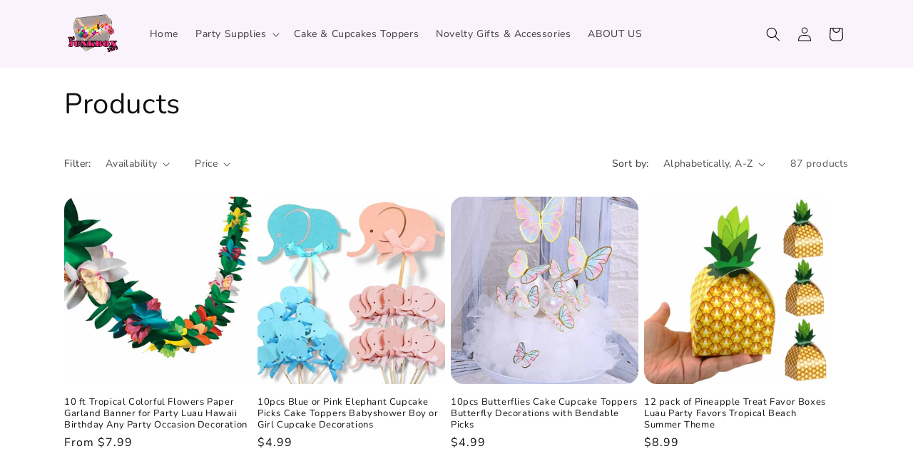

--- FILE ---
content_type: image/svg+xml
request_url: https://thejunkboxstore.com/cdn/shop/files/tjbanner2.svg?v=1697827017&width=80
body_size: 217440
content:
<svg xmlns="http://www.w3.org/2000/svg" xmlns:xlink="http://www.w3.org/1999/xlink" width="2160" zoomAndPan="magnify" viewBox="0 0 1620 1619.99993" height="2160" preserveAspectRatio="xMidYMid meet" version="1.0"><defs><filter x="0%" y="0%" width="100%" height="100%" id="433e7fea82"><feColorMatrix values="0 0 0 0 1 0 0 0 0 1 0 0 0 0 1 0 0 0 1 0" color-interpolation-filters="sRGB"/></filter><filter x="0%" y="0%" width="100%" height="100%" id="f8afad4e79"><feColorMatrix values="0 0 0 0 1 0 0 0 0 1 0 0 0 0 1 0.2126 0.7152 0.0722 0 0" color-interpolation-filters="sRGB"/></filter><image x="0" y="0" width="833" xlink:href="[data-uri]" id="c460ec98b0" height="722" preserveAspectRatio="xMidYMid meet"/><mask id="d7daaab92b"><g filter="url(#433e7fea82)"><g filter="url(#f8afad4e79)" transform="matrix(2.794718, 0, 0, 2.79536, -354.122923, -0.00002)"><image x="0" y="0" width="833" xlink:href="[data-uri]" height="722" preserveAspectRatio="xMidYMid meet"/></g></g></mask><image x="0" y="0" width="833" xlink:href="[data-uri]" id="02a5a3cae1" height="722" preserveAspectRatio="xMidYMid meet"/></defs><g mask="url(#d7daaab92b)"><g transform="matrix(2.794718, 0, 0, 2.79536, -354.122923, -0.00002)"><image x="0" y="0" width="833" xlink:href="[data-uri]" height="722" preserveAspectRatio="xMidYMid meet"/></g></g></svg>

--- FILE ---
content_type: text/javascript
request_url: https://thejunkboxstore.com/cdn/shop/t/7/assets/global.js?v=40820548392383841591698948044
body_size: 6992
content:
function getFocusableElements(container){return Array.from(container.querySelectorAll("summary, a[href], button:enabled, [tabindex]:not([tabindex^='-']), [draggable], area, input:not([type=hidden]):enabled, select:enabled, textarea:enabled, object, iframe"))}document.querySelectorAll('[id^="Details-"] summary').forEach(summary=>{summary.setAttribute("role","button"),summary.setAttribute("aria-expanded",summary.parentNode.hasAttribute("open")),summary.nextElementSibling.getAttribute("id")&&summary.setAttribute("aria-controls",summary.nextElementSibling.id),summary.addEventListener("click",event=>{event.currentTarget.setAttribute("aria-expanded",!event.currentTarget.closest("details").hasAttribute("open"))}),!summary.closest("header-drawer, menu-drawer")&&summary.parentElement.addEventListener("keyup",onKeyUpEscape)});const trapFocusHandlers={};function trapFocus(container,elementToFocus=container){var elements=getFocusableElements(container),first=elements[0],last=elements[elements.length-1];removeTrapFocus(),trapFocusHandlers.focusin=event=>{event.target!==container&&event.target!==last&&event.target!==first||document.addEventListener("keydown",trapFocusHandlers.keydown)},trapFocusHandlers.focusout=function(){document.removeEventListener("keydown",trapFocusHandlers.keydown)},trapFocusHandlers.keydown=function(event){event.code.toUpperCase()==="TAB"&&(event.target===last&&!event.shiftKey&&(event.preventDefault(),first.focus()),(event.target===container||event.target===first)&&event.shiftKey&&(event.preventDefault(),last.focus()))},document.addEventListener("focusout",trapFocusHandlers.focusout),document.addEventListener("focusin",trapFocusHandlers.focusin),elementToFocus.focus(),elementToFocus.tagName==="INPUT"&&["search","text","email","url"].includes(elementToFocus.type)&&elementToFocus.value&&elementToFocus.setSelectionRange(0,elementToFocus.value.length)}try{document.querySelector(":focus-visible")}catch{focusVisiblePolyfill()}function focusVisiblePolyfill(){const navKeys=["ARROWUP","ARROWDOWN","ARROWLEFT","ARROWRIGHT","TAB","ENTER","SPACE","ESCAPE","HOME","END","PAGEUP","PAGEDOWN"];let currentFocusedElement=null,mouseClick=null;window.addEventListener("keydown",event=>{navKeys.includes(event.code.toUpperCase())&&(mouseClick=!1)}),window.addEventListener("mousedown",event=>{mouseClick=!0}),window.addEventListener("focus",()=>{currentFocusedElement&&currentFocusedElement.classList.remove("focused"),!mouseClick&&(currentFocusedElement=document.activeElement,currentFocusedElement.classList.add("focused"))},!0)}function pauseAllMedia(){document.querySelectorAll(".js-youtube").forEach(video=>{video.contentWindow.postMessage('{"event":"command","func":"pauseVideo","args":""}',"*")}),document.querySelectorAll(".js-vimeo").forEach(video=>{video.contentWindow.postMessage('{"method":"pause"}',"*")}),document.querySelectorAll("video").forEach(video=>video.pause()),document.querySelectorAll("product-model").forEach(model=>{model.modelViewerUI&&model.modelViewerUI.pause()})}function removeTrapFocus(elementToFocus=null){document.removeEventListener("focusin",trapFocusHandlers.focusin),document.removeEventListener("focusout",trapFocusHandlers.focusout),document.removeEventListener("keydown",trapFocusHandlers.keydown),elementToFocus&&elementToFocus.focus()}function onKeyUpEscape(event){if(event.code.toUpperCase()!=="ESCAPE")return;const openDetailsElement=event.target.closest("details[open]");if(!openDetailsElement)return;const summaryElement=openDetailsElement.querySelector("summary");openDetailsElement.removeAttribute("open"),summaryElement.setAttribute("aria-expanded",!1),summaryElement.focus()}class QuantityInput extends HTMLElement{constructor(){super(),this.input=this.querySelector("input"),this.changeEvent=new Event("change",{bubbles:!0}),this.input.addEventListener("change",this.onInputChange.bind(this)),this.querySelectorAll("button").forEach(button=>button.addEventListener("click",this.onButtonClick.bind(this)))}quantityUpdateUnsubscriber=void 0;connectedCallback(){this.validateQtyRules(),this.quantityUpdateUnsubscriber=subscribe(PUB_SUB_EVENTS.quantityUpdate,this.validateQtyRules.bind(this))}disconnectedCallback(){this.quantityUpdateUnsubscriber&&this.quantityUpdateUnsubscriber()}onInputChange(event){this.validateQtyRules()}onButtonClick(event){event.preventDefault();const previousValue=this.input.value;event.target.name==="plus"?this.input.stepUp():this.input.stepDown(),previousValue!==this.input.value&&this.input.dispatchEvent(this.changeEvent)}validateQtyRules(){const value=parseInt(this.input.value);if(this.input.min){const min=parseInt(this.input.min);this.querySelector(".quantity__button[name='minus']").classList.toggle("disabled",value<=min)}if(this.input.max){const max=parseInt(this.input.max);this.querySelector(".quantity__button[name='plus']").classList.toggle("disabled",value>=max)}}}customElements.define("quantity-input",QuantityInput);function debounce(fn,wait){let t;return(...args)=>{clearTimeout(t),t=setTimeout(()=>fn.apply(this,args),wait)}}function throttle(fn,delay){let lastCall=0;return function(...args){const now=new Date().getTime();if(!(now-lastCall<delay))return lastCall=now,fn(...args)}}function fetchConfig(type="json"){return{method:"POST",headers:{"Content-Type":"application/json",Accept:`application/${type}`}}}typeof window.Shopify>"u"&&(window.Shopify={}),Shopify.bind=function(fn,scope){return function(){return fn.apply(scope,arguments)}},Shopify.setSelectorByValue=function(selector,value){for(var i=0,count=selector.options.length;i<count;i++){var option=selector.options[i];if(value==option.value||value==option.innerHTML)return selector.selectedIndex=i,i}},Shopify.addListener=function(target,eventName,callback){target.addEventListener?target.addEventListener(eventName,callback,!1):target.attachEvent("on"+eventName,callback)},Shopify.postLink=function(path,options){options=options||{};var method=options.method||"post",params=options.parameters||{},form=document.createElement("form");form.setAttribute("method",method),form.setAttribute("action",path);for(var key in params){var hiddenField=document.createElement("input");hiddenField.setAttribute("type","hidden"),hiddenField.setAttribute("name",key),hiddenField.setAttribute("value",params[key]),form.appendChild(hiddenField)}document.body.appendChild(form),form.submit(),document.body.removeChild(form)},Shopify.CountryProvinceSelector=function(country_domid,province_domid,options){this.countryEl=document.getElementById(country_domid),this.provinceEl=document.getElementById(province_domid),this.provinceContainer=document.getElementById(options.hideElement||province_domid),Shopify.addListener(this.countryEl,"change",Shopify.bind(this.countryHandler,this)),this.initCountry(),this.initProvince()},Shopify.CountryProvinceSelector.prototype={initCountry:function(){var value=this.countryEl.getAttribute("data-default");Shopify.setSelectorByValue(this.countryEl,value),this.countryHandler()},initProvince:function(){var value=this.provinceEl.getAttribute("data-default");value&&this.provinceEl.options.length>0&&Shopify.setSelectorByValue(this.provinceEl,value)},countryHandler:function(e){var opt=this.countryEl.options[this.countryEl.selectedIndex],raw=opt.getAttribute("data-provinces"),provinces=JSON.parse(raw);if(this.clearOptions(this.provinceEl),provinces&&provinces.length==0)this.provinceContainer.style.display="none";else{for(var i=0;i<provinces.length;i++){var opt=document.createElement("option");opt.value=provinces[i][0],opt.innerHTML=provinces[i][1],this.provinceEl.appendChild(opt)}this.provinceContainer.style.display=""}},clearOptions:function(selector){for(;selector.firstChild;)selector.removeChild(selector.firstChild)},setOptions:function(selector,values){for(var i=0,count=values.length;i<values.length;i++){var opt=document.createElement("option");opt.value=values[i],opt.innerHTML=values[i],selector.appendChild(opt)}}};class MenuDrawer extends HTMLElement{constructor(){super(),this.mainDetailsToggle=this.querySelector("details"),this.addEventListener("keyup",this.onKeyUp.bind(this)),this.addEventListener("focusout",this.onFocusOut.bind(this)),this.bindEvents()}bindEvents(){this.querySelectorAll("summary").forEach(summary=>summary.addEventListener("click",this.onSummaryClick.bind(this))),this.querySelectorAll("button:not(.localization-selector)").forEach(button=>button.addEventListener("click",this.onCloseButtonClick.bind(this)))}onKeyUp(event){if(event.code.toUpperCase()!=="ESCAPE")return;const openDetailsElement=event.target.closest("details[open]");openDetailsElement&&(openDetailsElement===this.mainDetailsToggle?this.closeMenuDrawer(event,this.mainDetailsToggle.querySelector("summary")):this.closeSubmenu(openDetailsElement))}onSummaryClick(event){const summaryElement=event.currentTarget,detailsElement=summaryElement.parentNode,parentMenuElement=detailsElement.closest(".has-submenu"),isOpen=detailsElement.hasAttribute("open"),reducedMotion=window.matchMedia("(prefers-reduced-motion: reduce)");function addTrapFocus(){trapFocus(summaryElement.nextElementSibling,detailsElement.querySelector("button")),summaryElement.nextElementSibling.removeEventListener("transitionend",addTrapFocus)}detailsElement===this.mainDetailsToggle?(isOpen&&event.preventDefault(),isOpen?this.closeMenuDrawer(event,summaryElement):this.openMenuDrawer(summaryElement),window.matchMedia("(max-width: 990px)")&&document.documentElement.style.setProperty("--viewport-height",`${window.innerHeight}px`)):setTimeout(()=>{detailsElement.classList.add("menu-opening"),summaryElement.setAttribute("aria-expanded",!0),parentMenuElement&&parentMenuElement.classList.add("submenu-open"),!reducedMotion||reducedMotion.matches?addTrapFocus():summaryElement.nextElementSibling.addEventListener("transitionend",addTrapFocus)},100)}openMenuDrawer(summaryElement){setTimeout(()=>{this.mainDetailsToggle.classList.add("menu-opening")}),summaryElement.setAttribute("aria-expanded",!0),trapFocus(this.mainDetailsToggle,summaryElement),document.body.classList.add(`overflow-hidden-${this.dataset.breakpoint}`)}closeMenuDrawer(event,elementToFocus=!1){event!==void 0&&(this.mainDetailsToggle.classList.remove("menu-opening"),this.mainDetailsToggle.querySelectorAll("details").forEach(details=>{details.removeAttribute("open"),details.classList.remove("menu-opening")}),this.mainDetailsToggle.querySelectorAll(".submenu-open").forEach(submenu=>{submenu.classList.remove("submenu-open")}),document.body.classList.remove(`overflow-hidden-${this.dataset.breakpoint}`),removeTrapFocus(elementToFocus),this.closeAnimation(this.mainDetailsToggle),event instanceof KeyboardEvent&&elementToFocus?.setAttribute("aria-expanded",!1))}onFocusOut(){setTimeout(()=>{this.mainDetailsToggle.hasAttribute("open")&&!this.mainDetailsToggle.contains(document.activeElement)&&this.closeMenuDrawer()})}onCloseButtonClick(event){const detailsElement=event.currentTarget.closest("details");this.closeSubmenu(detailsElement)}closeSubmenu(detailsElement){const parentMenuElement=detailsElement.closest(".submenu-open");parentMenuElement&&parentMenuElement.classList.remove("submenu-open"),detailsElement.classList.remove("menu-opening"),detailsElement.querySelector("summary").setAttribute("aria-expanded",!1),removeTrapFocus(detailsElement.querySelector("summary")),this.closeAnimation(detailsElement)}closeAnimation(detailsElement){let animationStart;const handleAnimation=time=>{animationStart===void 0&&(animationStart=time),time-animationStart<400?window.requestAnimationFrame(handleAnimation):(detailsElement.removeAttribute("open"),detailsElement.closest("details[open]")&&trapFocus(detailsElement.closest("details[open]"),detailsElement.querySelector("summary")))};window.requestAnimationFrame(handleAnimation)}}customElements.define("menu-drawer",MenuDrawer);class HeaderDrawer extends MenuDrawer{constructor(){super()}openMenuDrawer(summaryElement){this.header=this.header||document.querySelector(".section-header"),this.borderOffset=this.borderOffset||this.closest(".header-wrapper").classList.contains("header-wrapper--border-bottom")?1:0,document.documentElement.style.setProperty("--header-bottom-position",`${parseInt(this.header.getBoundingClientRect().bottom-this.borderOffset)}px`),this.header.classList.add("menu-open"),setTimeout(()=>{this.mainDetailsToggle.classList.add("menu-opening")}),summaryElement.setAttribute("aria-expanded",!0),window.addEventListener("resize",this.onResize),trapFocus(this.mainDetailsToggle,summaryElement),document.body.classList.add(`overflow-hidden-${this.dataset.breakpoint}`)}closeMenuDrawer(event,elementToFocus){elementToFocus&&(super.closeMenuDrawer(event,elementToFocus),this.header.classList.remove("menu-open"),window.removeEventListener("resize",this.onResize))}onResize=()=>{this.header&&document.documentElement.style.setProperty("--header-bottom-position",`${parseInt(this.header.getBoundingClientRect().bottom-this.borderOffset)}px`),document.documentElement.style.setProperty("--viewport-height",`${window.innerHeight}px`)}}customElements.define("header-drawer",HeaderDrawer);class ModalDialog extends HTMLElement{constructor(){super(),this.querySelector('[id^="ModalClose-"]').addEventListener("click",this.hide.bind(this,!1)),this.addEventListener("keyup",event=>{event.code.toUpperCase()==="ESCAPE"&&this.hide()}),this.classList.contains("media-modal")?this.addEventListener("pointerup",event=>{event.pointerType==="mouse"&&!event.target.closest("deferred-media, product-model")&&this.hide()}):this.addEventListener("click",event=>{event.target===this&&this.hide()})}connectedCallback(){this.moved||(this.moved=!0,document.body.appendChild(this))}show(opener){this.openedBy=opener;const popup=this.querySelector(".template-popup");document.body.classList.add("overflow-hidden"),this.setAttribute("open",""),popup&&popup.loadContent(),trapFocus(this,this.querySelector('[role="dialog"]')),window.pauseAllMedia()}hide(){document.body.classList.remove("overflow-hidden"),document.body.dispatchEvent(new CustomEvent("modalClosed")),this.removeAttribute("open"),removeTrapFocus(this.openedBy),window.pauseAllMedia()}}customElements.define("modal-dialog",ModalDialog);class ModalOpener extends HTMLElement{constructor(){super();const button=this.querySelector("button");button&&button.addEventListener("click",()=>{const modal=document.querySelector(this.getAttribute("data-modal"));modal&&modal.show(button)})}}customElements.define("modal-opener",ModalOpener);class DeferredMedia extends HTMLElement{constructor(){super();const poster=this.querySelector('[id^="Deferred-Poster-"]');poster&&poster.addEventListener("click",this.loadContent.bind(this))}loadContent(focus=!0){if(window.pauseAllMedia(),!this.getAttribute("loaded")){const content=document.createElement("div");content.appendChild(this.querySelector("template").content.firstElementChild.cloneNode(!0)),this.setAttribute("loaded",!0);const deferredElement=this.appendChild(content.querySelector("video, model-viewer, iframe"));focus&&deferredElement.focus(),deferredElement.nodeName=="VIDEO"&&deferredElement.getAttribute("autoplay")&&deferredElement.play()}}}customElements.define("deferred-media",DeferredMedia);class SliderComponent extends HTMLElement{constructor(){if(super(),this.slider=this.querySelector('[id^="Slider-"]'),this.sliderItems=this.querySelectorAll('[id^="Slide-"]'),this.enableSliderLooping=!1,this.currentPageElement=this.querySelector(".slider-counter--current"),this.pageTotalElement=this.querySelector(".slider-counter--total"),this.prevButton=this.querySelector('button[name="previous"]'),this.nextButton=this.querySelector('button[name="next"]'),!this.slider||!this.nextButton)return;this.initPages(),new ResizeObserver(entries=>this.initPages()).observe(this.slider),this.slider.addEventListener("scroll",this.update.bind(this)),this.prevButton.addEventListener("click",this.onButtonClick.bind(this)),this.nextButton.addEventListener("click",this.onButtonClick.bind(this))}initPages(){this.sliderItemsToShow=Array.from(this.sliderItems).filter(element=>element.clientWidth>0),!(this.sliderItemsToShow.length<2)&&(this.sliderItemOffset=this.sliderItemsToShow[1].offsetLeft-this.sliderItemsToShow[0].offsetLeft,this.slidesPerPage=Math.floor((this.slider.clientWidth-this.sliderItemsToShow[0].offsetLeft)/this.sliderItemOffset),this.totalPages=this.sliderItemsToShow.length-this.slidesPerPage+1,this.update())}resetPages(){this.sliderItems=this.querySelectorAll('[id^="Slide-"]'),this.initPages()}update(){if(!this.slider||!this.nextButton)return;const previousPage=this.currentPage;this.currentPage=Math.round(this.slider.scrollLeft/this.sliderItemOffset)+1,this.currentPageElement&&this.pageTotalElement&&(this.currentPageElement.textContent=this.currentPage,this.pageTotalElement.textContent=this.totalPages),this.currentPage!=previousPage&&this.dispatchEvent(new CustomEvent("slideChanged",{detail:{currentPage:this.currentPage,currentElement:this.sliderItemsToShow[this.currentPage-1]}})),!this.enableSliderLooping&&(this.isSlideVisible(this.sliderItemsToShow[0])&&this.slider.scrollLeft===0?this.prevButton.setAttribute("disabled","disabled"):this.prevButton.removeAttribute("disabled"),this.isSlideVisible(this.sliderItemsToShow[this.sliderItemsToShow.length-1])?this.nextButton.setAttribute("disabled","disabled"):this.nextButton.removeAttribute("disabled"))}isSlideVisible(element,offset=0){const lastVisibleSlide=this.slider.clientWidth+this.slider.scrollLeft-offset;return element.offsetLeft+element.clientWidth<=lastVisibleSlide&&element.offsetLeft>=this.slider.scrollLeft}onButtonClick(event){event.preventDefault();const step=event.currentTarget.dataset.step||1;this.slideScrollPosition=event.currentTarget.name==="next"?this.slider.scrollLeft+step*this.sliderItemOffset:this.slider.scrollLeft-step*this.sliderItemOffset,this.setSlidePosition(this.slideScrollPosition)}setSlidePosition(position){this.slider.scrollTo({left:position})}}customElements.define("slider-component",SliderComponent);class SlideshowComponent extends SliderComponent{constructor(){super(),this.sliderControlWrapper=this.querySelector(".slider-buttons"),this.enableSliderLooping=!0,this.sliderControlWrapper&&(this.sliderFirstItemNode=this.slider.querySelector(".slideshow__slide"),this.sliderItemsToShow.length>0&&(this.currentPage=1),this.announcementBarSlider=this.querySelector(".announcement-bar-slider"),this.announcerBarAnimationDelay=this.announcementBarSlider?250:0,this.sliderControlLinksArray=Array.from(this.sliderControlWrapper.querySelectorAll(".slider-counter__link")),this.sliderControlLinksArray.forEach(link=>link.addEventListener("click",this.linkToSlide.bind(this))),this.slider.addEventListener("scroll",this.setSlideVisibility.bind(this)),this.setSlideVisibility(),this.announcementBarSlider&&(this.announcementBarArrowButtonWasClicked=!1,this.reducedMotion=window.matchMedia("(prefers-reduced-motion: reduce)"),this.reducedMotion.addEventListener("change",()=>{this.slider.getAttribute("data-autoplay")==="true"&&this.setAutoPlay()}),[this.prevButton,this.nextButton].forEach(button=>{button.addEventListener("click",()=>{this.announcementBarArrowButtonWasClicked=!0},{once:!0})})),this.slider.getAttribute("data-autoplay")==="true"&&this.setAutoPlay())}setAutoPlay(){this.autoplaySpeed=this.slider.dataset.speed*1e3,this.addEventListener("mouseover",this.focusInHandling.bind(this)),this.addEventListener("mouseleave",this.focusOutHandling.bind(this)),this.addEventListener("focusin",this.focusInHandling.bind(this)),this.addEventListener("focusout",this.focusOutHandling.bind(this)),this.querySelector(".slideshow__autoplay")?(this.sliderAutoplayButton=this.querySelector(".slideshow__autoplay"),this.sliderAutoplayButton.addEventListener("click",this.autoPlayToggle.bind(this)),this.autoplayButtonIsSetToPlay=!0,this.play()):this.reducedMotion.matches||this.announcementBarArrowButtonWasClicked?this.pause():this.play()}onButtonClick(event){super.onButtonClick(event),this.wasClicked=!0;const isFirstSlide=this.currentPage===1,isLastSlide=this.currentPage===this.sliderItemsToShow.length;if(!isFirstSlide&&!isLastSlide){this.applyAnimationToAnnouncementBar(event.currentTarget.name);return}isFirstSlide&&event.currentTarget.name==="previous"?this.slideScrollPosition=this.slider.scrollLeft+this.sliderFirstItemNode.clientWidth*this.sliderItemsToShow.length:isLastSlide&&event.currentTarget.name==="next"&&(this.slideScrollPosition=0),this.setSlidePosition(this.slideScrollPosition),this.applyAnimationToAnnouncementBar(event.currentTarget.name)}setSlidePosition(position){this.setPositionTimeout&&clearTimeout(this.setPositionTimeout),this.setPositionTimeout=setTimeout(()=>{this.slider.scrollTo({left:position})},this.announcerBarAnimationDelay)}update(){super.update(),this.sliderControlButtons=this.querySelectorAll(".slider-counter__link"),this.prevButton.removeAttribute("disabled"),this.sliderControlButtons.length&&(this.sliderControlButtons.forEach(link=>{link.classList.remove("slider-counter__link--active"),link.removeAttribute("aria-current")}),this.sliderControlButtons[this.currentPage-1].classList.add("slider-counter__link--active"),this.sliderControlButtons[this.currentPage-1].setAttribute("aria-current",!0))}autoPlayToggle(){this.togglePlayButtonState(this.autoplayButtonIsSetToPlay),this.autoplayButtonIsSetToPlay?this.pause():this.play(),this.autoplayButtonIsSetToPlay=!this.autoplayButtonIsSetToPlay}focusOutHandling(event){if(this.sliderAutoplayButton){const focusedOnAutoplayButton=event.target===this.sliderAutoplayButton||this.sliderAutoplayButton.contains(event.target);if(!this.autoplayButtonIsSetToPlay||focusedOnAutoplayButton)return;this.play()}else!this.reducedMotion.matches&&!this.announcementBarArrowButtonWasClicked&&this.play()}focusInHandling(event){this.sliderAutoplayButton?(event.target===this.sliderAutoplayButton||this.sliderAutoplayButton.contains(event.target))&&this.autoplayButtonIsSetToPlay?this.play():this.autoplayButtonIsSetToPlay&&this.pause():this.announcementBarSlider.contains(event.target)&&this.pause()}play(){this.slider.setAttribute("aria-live","off"),clearInterval(this.autoplay),this.autoplay=setInterval(this.autoRotateSlides.bind(this),this.autoplaySpeed)}pause(){this.slider.setAttribute("aria-live","polite"),clearInterval(this.autoplay)}togglePlayButtonState(pauseAutoplay){pauseAutoplay?(this.sliderAutoplayButton.classList.add("slideshow__autoplay--paused"),this.sliderAutoplayButton.setAttribute("aria-label",window.accessibilityStrings.playSlideshow)):(this.sliderAutoplayButton.classList.remove("slideshow__autoplay--paused"),this.sliderAutoplayButton.setAttribute("aria-label",window.accessibilityStrings.pauseSlideshow))}autoRotateSlides(){const slideScrollPosition=this.currentPage===this.sliderItems.length?0:this.slider.scrollLeft+this.sliderItemOffset;this.setSlidePosition(slideScrollPosition),this.applyAnimationToAnnouncementBar()}setSlideVisibility(event){this.sliderItemsToShow.forEach((item,index)=>{const linkElements=item.querySelectorAll("a");index===this.currentPage-1?(linkElements.length&&linkElements.forEach(button=>{button.removeAttribute("tabindex")}),item.setAttribute("aria-hidden","false"),item.removeAttribute("tabindex")):(linkElements.length&&linkElements.forEach(button=>{button.setAttribute("tabindex","-1")}),item.setAttribute("aria-hidden","true"),item.setAttribute("tabindex","-1"))}),this.wasClicked=!1}applyAnimationToAnnouncementBar(button="next"){if(!this.announcementBarSlider)return;const itemsCount=this.sliderItems.length,increment=button==="next"?1:-1,currentIndex=this.currentPage-1;let nextIndex=(currentIndex+increment)%itemsCount;nextIndex=nextIndex===-1?itemsCount-1:nextIndex;const nextSlide=this.sliderItems[nextIndex],currentSlide=this.sliderItems[currentIndex],animationClassIn="announcement-bar-slider--fade-in",animationClassOut="announcement-bar-slider--fade-out",isFirstSlide=currentIndex===0,isLastSlide=currentIndex===itemsCount-1,direction=button==="next"&&!isLastSlide||button==="previous"&&isFirstSlide?"next":"previous";currentSlide.classList.add(`${animationClassOut}-${direction}`),nextSlide.classList.add(`${animationClassIn}-${direction}`),setTimeout(()=>{currentSlide.classList.remove(`${animationClassOut}-${direction}`),nextSlide.classList.remove(`${animationClassIn}-${direction}`)},this.announcerBarAnimationDelay*2)}linkToSlide(event){event.preventDefault();const slideScrollPosition=this.slider.scrollLeft+this.sliderFirstItemNode.clientWidth*(this.sliderControlLinksArray.indexOf(event.currentTarget)+1-this.currentPage);this.slider.scrollTo({left:slideScrollPosition})}}customElements.define("slideshow-component",SlideshowComponent);class VariantSelects extends HTMLElement{constructor(){super(),this.addEventListener("change",this.onVariantChange)}onVariantChange(){this.updateOptions(),this.updateMasterId(),this.toggleAddButton(!0,"",!1),this.updatePickupAvailability(),this.removeErrorMessage(),this.updateVariantStatuses(),this.currentVariant?(this.updateMedia(),this.updateURL(),this.updateVariantInput(),this.renderProductInfo(),this.updateShareUrl()):(this.toggleAddButton(!0,"",!0),this.setUnavailable())}updateOptions(){this.options=Array.from(this.querySelectorAll("select"),select=>select.value)}updateMasterId(){this.currentVariant=this.getVariantData().find(variant=>!variant.options.map((option,index)=>this.options[index]===option).includes(!1))}updateMedia(){if(!this.currentVariant||!this.currentVariant.featured_media)return;document.querySelectorAll(`[id^="MediaGallery-${this.dataset.section}"]`).forEach(mediaGallery=>mediaGallery.setActiveMedia(`${this.dataset.section}-${this.currentVariant.featured_media.id}`,!0));const modalContent=document.querySelector(`#ProductModal-${this.dataset.section} .product-media-modal__content`);if(!modalContent)return;const newMediaModal=modalContent.querySelector(`[data-media-id="${this.currentVariant.featured_media.id}"]`);modalContent.prepend(newMediaModal)}updateURL(){!this.currentVariant||this.dataset.updateUrl==="false"||window.history.replaceState({},"",`${this.dataset.url}?variant=${this.currentVariant.id}`)}updateShareUrl(){const shareButton=document.getElementById(`Share-${this.dataset.section}`);!shareButton||!shareButton.updateUrl||shareButton.updateUrl(`${window.shopUrl}${this.dataset.url}?variant=${this.currentVariant.id}`)}updateVariantInput(){document.querySelectorAll(`#product-form-${this.dataset.section}, #product-form-installment-${this.dataset.section}`).forEach(productForm=>{const input=productForm.querySelector('input[name="id"]');input.value=this.currentVariant.id,input.dispatchEvent(new Event("change",{bubbles:!0}))})}updateVariantStatuses(){const selectedOptionOneVariants=this.variantData.filter(variant=>this.querySelector(":checked").value===variant.option1),inputWrappers=[...this.querySelectorAll(".product-form__input")];inputWrappers.forEach((option,index)=>{if(index===0)return;const optionInputs=[...option.querySelectorAll('input[type="radio"], option')],previousOptionSelected=inputWrappers[index-1].querySelector(":checked").value,availableOptionInputsValue=selectedOptionOneVariants.filter(variant=>variant.available&&variant[`option${index}`]===previousOptionSelected).map(variantOption=>variantOption[`option${index+1}`]);this.setInputAvailability(optionInputs,availableOptionInputsValue)})}setInputAvailability(listOfOptions,listOfAvailableOptions){listOfOptions.forEach(input=>{listOfAvailableOptions.includes(input.getAttribute("value"))?input.innerText=input.getAttribute("value"):input.innerText=window.variantStrings.unavailable_with_option.replace("[value]",input.getAttribute("value"))})}updatePickupAvailability(){const pickUpAvailability=document.querySelector("pickup-availability");pickUpAvailability&&(this.currentVariant&&this.currentVariant.available?pickUpAvailability.fetchAvailability(this.currentVariant.id):(pickUpAvailability.removeAttribute("available"),pickUpAvailability.innerHTML=""))}removeErrorMessage(){const section=this.closest("section");if(!section)return;const productForm=section.querySelector("product-form");productForm&&productForm.handleErrorMessage()}renderProductInfo(){const requestedVariantId=this.currentVariant.id,sectionId=this.dataset.originalSection?this.dataset.originalSection:this.dataset.section;fetch(`${this.dataset.url}?variant=${requestedVariantId}&section_id=${this.dataset.originalSection?this.dataset.originalSection:this.dataset.section}`).then(response=>response.text()).then(responseText=>{if(this.currentVariant.id!==requestedVariantId)return;const html=new DOMParser().parseFromString(responseText,"text/html"),destination=document.getElementById(`price-${this.dataset.section}`),source=html.getElementById(`price-${this.dataset.originalSection?this.dataset.originalSection:this.dataset.section}`),skuSource=html.getElementById(`Sku-${this.dataset.originalSection?this.dataset.originalSection:this.dataset.section}`),skuDestination=document.getElementById(`Sku-${this.dataset.section}`),inventorySource=html.getElementById(`Inventory-${this.dataset.originalSection?this.dataset.originalSection:this.dataset.section}`),inventoryDestination=document.getElementById(`Inventory-${this.dataset.section}`),volumePricingSource=html.getElementById(`Volume-${this.dataset.originalSection?this.dataset.originalSection:this.dataset.section}`),pricePerItemDestination=document.getElementById(`Price-Per-Item-${this.dataset.section}`),pricePerItemSource=html.getElementById(`Price-Per-Item-${this.dataset.originalSection?this.dataset.originalSection:this.dataset.section}`),volumePricingDestination=document.getElementById(`Volume-${this.dataset.section}`),qtyRules=document.getElementById(`Quantity-Rules-${this.dataset.section}`),volumeNote=document.getElementById(`Volume-Note-${this.dataset.section}`);volumeNote&&volumeNote.classList.remove("hidden"),volumePricingDestination&&volumePricingDestination.classList.remove("hidden"),qtyRules&&qtyRules.classList.remove("hidden"),source&&destination&&(destination.innerHTML=source.innerHTML),inventorySource&&inventoryDestination&&(inventoryDestination.innerHTML=inventorySource.innerHTML),skuSource&&skuDestination&&(skuDestination.innerHTML=skuSource.innerHTML,skuDestination.classList.toggle("hidden",skuSource.classList.contains("hidden"))),volumePricingSource&&volumePricingDestination&&(volumePricingDestination.innerHTML=volumePricingSource.innerHTML),pricePerItemSource&&pricePerItemDestination&&(pricePerItemDestination.innerHTML=pricePerItemSource.innerHTML,pricePerItemDestination.classList.toggle("hidden",pricePerItemSource.classList.contains("hidden")));const price=document.getElementById(`price-${this.dataset.section}`);price&&price.classList.remove("hidden"),inventoryDestination&&inventoryDestination.classList.toggle("hidden",inventorySource.innerText==="");const addButtonUpdated=html.getElementById(`ProductSubmitButton-${sectionId}`);this.toggleAddButton(addButtonUpdated?addButtonUpdated.hasAttribute("disabled"):!0,window.variantStrings.soldOut),publish(PUB_SUB_EVENTS.variantChange,{data:{sectionId,html,variant:this.currentVariant}})})}toggleAddButton(disable=!0,text,modifyClass=!0){const productForm=document.getElementById(`product-form-${this.dataset.section}`);if(!productForm)return;const addButton=productForm.querySelector('[name="add"]'),addButtonText=productForm.querySelector('[name="add"] > span');addButton&&(disable?(addButton.setAttribute("disabled","disabled"),text&&(addButtonText.textContent=text)):(addButton.removeAttribute("disabled"),addButtonText.textContent=window.variantStrings.addToCart))}setUnavailable(){const button=document.getElementById(`product-form-${this.dataset.section}`),addButton=button.querySelector('[name="add"]'),addButtonText=button.querySelector('[name="add"] > span'),price=document.getElementById(`price-${this.dataset.section}`),inventory=document.getElementById(`Inventory-${this.dataset.section}`),sku=document.getElementById(`Sku-${this.dataset.section}`),pricePerItem=document.getElementById(`Price-Per-Item-${this.dataset.section}`),volumeNote=document.getElementById(`Volume-Note-${this.dataset.section}`),volumeTable=document.getElementById(`Volume-${this.dataset.section}`),qtyRules=document.getElementById(`Quantity-Rules-${this.dataset.section}`);addButton&&(addButtonText.textContent=window.variantStrings.unavailable,price&&price.classList.add("hidden"),inventory&&inventory.classList.add("hidden"),sku&&sku.classList.add("hidden"),pricePerItem&&pricePerItem.classList.add("hidden"),volumeNote&&volumeNote.classList.add("hidden"),volumeTable&&volumeTable.classList.add("hidden"),qtyRules&&qtyRules.classList.add("hidden"))}getVariantData(){return this.variantData=this.variantData||JSON.parse(this.querySelector('[type="application/json"]').textContent),this.variantData}}customElements.define("variant-selects",VariantSelects);class VariantRadios extends VariantSelects{constructor(){super()}setInputAvailability(listOfOptions,listOfAvailableOptions){listOfOptions.forEach(input=>{listOfAvailableOptions.includes(input.getAttribute("value"))?input.classList.remove("disabled"):input.classList.add("disabled")})}updateOptions(){const fieldsets=Array.from(this.querySelectorAll("fieldset"));this.options=fieldsets.map(fieldset=>Array.from(fieldset.querySelectorAll("input")).find(radio=>radio.checked).value)}}customElements.define("variant-radios",VariantRadios);class ProductRecommendations extends HTMLElement{constructor(){super()}connectedCallback(){const handleIntersection=(entries,observer)=>{entries[0].isIntersecting&&(observer.unobserve(this),fetch(this.dataset.url).then(response=>response.text()).then(text=>{const html=document.createElement("div");html.innerHTML=text;const recommendations=html.querySelector("product-recommendations");recommendations&&recommendations.innerHTML.trim().length&&(this.innerHTML=recommendations.innerHTML),!this.querySelector("slideshow-component")&&this.classList.contains("complementary-products")&&this.remove(),html.querySelector(".grid__item")&&this.classList.add("product-recommendations--loaded")}).catch(e=>{console.error(e)}))};new IntersectionObserver(handleIntersection.bind(this),{rootMargin:"0px 0px 400px 0px"}).observe(this)}}customElements.define("product-recommendations",ProductRecommendations);
//# sourceMappingURL=/cdn/shop/t/7/assets/global.js.map?v=40820548392383841591698948044
